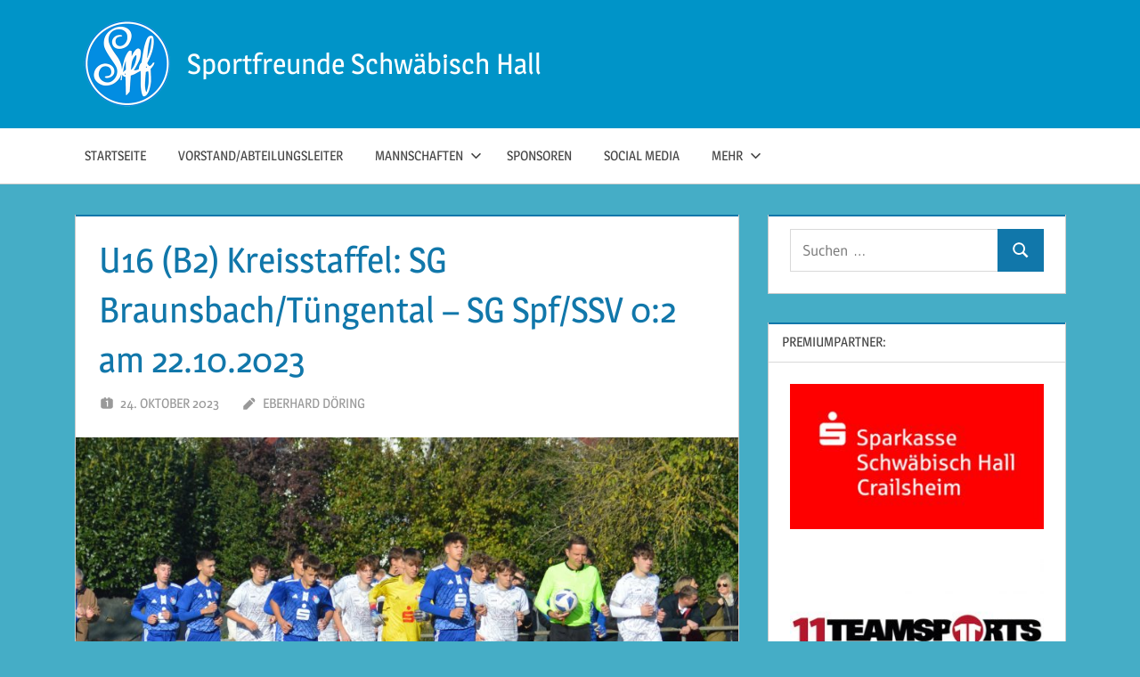

--- FILE ---
content_type: text/html; charset=UTF-8
request_url: https://xn--spf-schwbischhall-xqb.de/u16-b2-kreisstaffel-sg-braunsbach-tuengental-sg-spf-ssv-02-am-22-10-2023/
body_size: 12951
content:
<!DOCTYPE html>
<html lang="de">

<head>
<meta charset="UTF-8">
<meta name="viewport" content="width=device-width, initial-scale=1">
<link rel="profile" href="http://gmpg.org/xfn/11">
<link rel="pingback" href="https://xn--spf-schwbischhall-xqb.de/xmlrpc.php">

<title>U16 (B2) Kreisstaffel: SG Braunsbach/Tüngental &#8211; SG Spf/SSV 0:2 am 22.10.2023 &#8211; Sportfreunde Schwäbisch Hall</title>
<meta name='robots' content='max-image-preview:large' />
<link rel="alternate" type="application/rss+xml" title="Sportfreunde Schwäbisch Hall &raquo; Feed" href="https://xn--spf-schwbischhall-xqb.de/feed/" />
<link rel="alternate" type="application/rss+xml" title="Sportfreunde Schwäbisch Hall &raquo; Kommentar-Feed" href="https://xn--spf-schwbischhall-xqb.de/comments/feed/" />
<link rel="alternate" type="text/calendar" title="Sportfreunde Schwäbisch Hall &raquo; iCal Feed" href="https://xn--spf-schwbischhall-xqb.de/events/?ical=1" />
<link rel="alternate" type="application/rss+xml" title="Sportfreunde Schwäbisch Hall &raquo; U16 (B2) Kreisstaffel: SG Braunsbach/Tüngental &#8211; SG Spf/SSV 0:2 am 22.10.2023-Kommentar-Feed" href="https://xn--spf-schwbischhall-xqb.de/u16-b2-kreisstaffel-sg-braunsbach-tuengental-sg-spf-ssv-02-am-22-10-2023/feed/" />
<link rel="alternate" title="oEmbed (JSON)" type="application/json+oembed" href="https://xn--spf-schwbischhall-xqb.de/wp-json/oembed/1.0/embed?url=https%3A%2F%2Fxn--spf-schwbischhall-xqb.de%2Fu16-b2-kreisstaffel-sg-braunsbach-tuengental-sg-spf-ssv-02-am-22-10-2023%2F" />
<link rel="alternate" title="oEmbed (XML)" type="text/xml+oembed" href="https://xn--spf-schwbischhall-xqb.de/wp-json/oembed/1.0/embed?url=https%3A%2F%2Fxn--spf-schwbischhall-xqb.de%2Fu16-b2-kreisstaffel-sg-braunsbach-tuengental-sg-spf-ssv-02-am-22-10-2023%2F&#038;format=xml" />
<style id='wp-img-auto-sizes-contain-inline-css' type='text/css'>
img:is([sizes=auto i],[sizes^="auto," i]){contain-intrinsic-size:3000px 1500px}
/*# sourceURL=wp-img-auto-sizes-contain-inline-css */
</style>
<link rel='stylesheet' id='treville-theme-fonts-css' href='https://xn--spf-schwbischhall-xqb.de/wp-content/fonts/56536939f14daffa52b8edab17e56ae3.css?ver=20201110' type='text/css' media='all' />
<style id='wp-emoji-styles-inline-css' type='text/css'>

	img.wp-smiley, img.emoji {
		display: inline !important;
		border: none !important;
		box-shadow: none !important;
		height: 1em !important;
		width: 1em !important;
		margin: 0 0.07em !important;
		vertical-align: -0.1em !important;
		background: none !important;
		padding: 0 !important;
	}
/*# sourceURL=wp-emoji-styles-inline-css */
</style>
<link rel='stylesheet' id='wp-block-library-css' href='https://xn--spf-schwbischhall-xqb.de/wp-includes/css/dist/block-library/style.min.css?ver=6.9' type='text/css' media='all' />
<style id='global-styles-inline-css' type='text/css'>
:root{--wp--preset--aspect-ratio--square: 1;--wp--preset--aspect-ratio--4-3: 4/3;--wp--preset--aspect-ratio--3-4: 3/4;--wp--preset--aspect-ratio--3-2: 3/2;--wp--preset--aspect-ratio--2-3: 2/3;--wp--preset--aspect-ratio--16-9: 16/9;--wp--preset--aspect-ratio--9-16: 9/16;--wp--preset--color--black: #000000;--wp--preset--color--cyan-bluish-gray: #abb8c3;--wp--preset--color--white: #ffffff;--wp--preset--color--pale-pink: #f78da7;--wp--preset--color--vivid-red: #cf2e2e;--wp--preset--color--luminous-vivid-orange: #ff6900;--wp--preset--color--luminous-vivid-amber: #fcb900;--wp--preset--color--light-green-cyan: #7bdcb5;--wp--preset--color--vivid-green-cyan: #00d084;--wp--preset--color--pale-cyan-blue: #8ed1fc;--wp--preset--color--vivid-cyan-blue: #0693e3;--wp--preset--color--vivid-purple: #9b51e0;--wp--preset--color--primary: #1177aa;--wp--preset--color--secondary: #005e91;--wp--preset--color--tertiary: #004477;--wp--preset--color--accent: #11aa44;--wp--preset--color--highlight: #aa1d11;--wp--preset--color--light-gray: #e5e5e5;--wp--preset--color--gray: #999999;--wp--preset--color--dark-gray: #454545;--wp--preset--gradient--vivid-cyan-blue-to-vivid-purple: linear-gradient(135deg,rgb(6,147,227) 0%,rgb(155,81,224) 100%);--wp--preset--gradient--light-green-cyan-to-vivid-green-cyan: linear-gradient(135deg,rgb(122,220,180) 0%,rgb(0,208,130) 100%);--wp--preset--gradient--luminous-vivid-amber-to-luminous-vivid-orange: linear-gradient(135deg,rgb(252,185,0) 0%,rgb(255,105,0) 100%);--wp--preset--gradient--luminous-vivid-orange-to-vivid-red: linear-gradient(135deg,rgb(255,105,0) 0%,rgb(207,46,46) 100%);--wp--preset--gradient--very-light-gray-to-cyan-bluish-gray: linear-gradient(135deg,rgb(238,238,238) 0%,rgb(169,184,195) 100%);--wp--preset--gradient--cool-to-warm-spectrum: linear-gradient(135deg,rgb(74,234,220) 0%,rgb(151,120,209) 20%,rgb(207,42,186) 40%,rgb(238,44,130) 60%,rgb(251,105,98) 80%,rgb(254,248,76) 100%);--wp--preset--gradient--blush-light-purple: linear-gradient(135deg,rgb(255,206,236) 0%,rgb(152,150,240) 100%);--wp--preset--gradient--blush-bordeaux: linear-gradient(135deg,rgb(254,205,165) 0%,rgb(254,45,45) 50%,rgb(107,0,62) 100%);--wp--preset--gradient--luminous-dusk: linear-gradient(135deg,rgb(255,203,112) 0%,rgb(199,81,192) 50%,rgb(65,88,208) 100%);--wp--preset--gradient--pale-ocean: linear-gradient(135deg,rgb(255,245,203) 0%,rgb(182,227,212) 50%,rgb(51,167,181) 100%);--wp--preset--gradient--electric-grass: linear-gradient(135deg,rgb(202,248,128) 0%,rgb(113,206,126) 100%);--wp--preset--gradient--midnight: linear-gradient(135deg,rgb(2,3,129) 0%,rgb(40,116,252) 100%);--wp--preset--font-size--small: 13px;--wp--preset--font-size--medium: 20px;--wp--preset--font-size--large: 36px;--wp--preset--font-size--x-large: 42px;--wp--preset--spacing--20: 0.44rem;--wp--preset--spacing--30: 0.67rem;--wp--preset--spacing--40: 1rem;--wp--preset--spacing--50: 1.5rem;--wp--preset--spacing--60: 2.25rem;--wp--preset--spacing--70: 3.38rem;--wp--preset--spacing--80: 5.06rem;--wp--preset--shadow--natural: 6px 6px 9px rgba(0, 0, 0, 0.2);--wp--preset--shadow--deep: 12px 12px 50px rgba(0, 0, 0, 0.4);--wp--preset--shadow--sharp: 6px 6px 0px rgba(0, 0, 0, 0.2);--wp--preset--shadow--outlined: 6px 6px 0px -3px rgb(255, 255, 255), 6px 6px rgb(0, 0, 0);--wp--preset--shadow--crisp: 6px 6px 0px rgb(0, 0, 0);}:where(.is-layout-flex){gap: 0.5em;}:where(.is-layout-grid){gap: 0.5em;}body .is-layout-flex{display: flex;}.is-layout-flex{flex-wrap: wrap;align-items: center;}.is-layout-flex > :is(*, div){margin: 0;}body .is-layout-grid{display: grid;}.is-layout-grid > :is(*, div){margin: 0;}:where(.wp-block-columns.is-layout-flex){gap: 2em;}:where(.wp-block-columns.is-layout-grid){gap: 2em;}:where(.wp-block-post-template.is-layout-flex){gap: 1.25em;}:where(.wp-block-post-template.is-layout-grid){gap: 1.25em;}.has-black-color{color: var(--wp--preset--color--black) !important;}.has-cyan-bluish-gray-color{color: var(--wp--preset--color--cyan-bluish-gray) !important;}.has-white-color{color: var(--wp--preset--color--white) !important;}.has-pale-pink-color{color: var(--wp--preset--color--pale-pink) !important;}.has-vivid-red-color{color: var(--wp--preset--color--vivid-red) !important;}.has-luminous-vivid-orange-color{color: var(--wp--preset--color--luminous-vivid-orange) !important;}.has-luminous-vivid-amber-color{color: var(--wp--preset--color--luminous-vivid-amber) !important;}.has-light-green-cyan-color{color: var(--wp--preset--color--light-green-cyan) !important;}.has-vivid-green-cyan-color{color: var(--wp--preset--color--vivid-green-cyan) !important;}.has-pale-cyan-blue-color{color: var(--wp--preset--color--pale-cyan-blue) !important;}.has-vivid-cyan-blue-color{color: var(--wp--preset--color--vivid-cyan-blue) !important;}.has-vivid-purple-color{color: var(--wp--preset--color--vivid-purple) !important;}.has-black-background-color{background-color: var(--wp--preset--color--black) !important;}.has-cyan-bluish-gray-background-color{background-color: var(--wp--preset--color--cyan-bluish-gray) !important;}.has-white-background-color{background-color: var(--wp--preset--color--white) !important;}.has-pale-pink-background-color{background-color: var(--wp--preset--color--pale-pink) !important;}.has-vivid-red-background-color{background-color: var(--wp--preset--color--vivid-red) !important;}.has-luminous-vivid-orange-background-color{background-color: var(--wp--preset--color--luminous-vivid-orange) !important;}.has-luminous-vivid-amber-background-color{background-color: var(--wp--preset--color--luminous-vivid-amber) !important;}.has-light-green-cyan-background-color{background-color: var(--wp--preset--color--light-green-cyan) !important;}.has-vivid-green-cyan-background-color{background-color: var(--wp--preset--color--vivid-green-cyan) !important;}.has-pale-cyan-blue-background-color{background-color: var(--wp--preset--color--pale-cyan-blue) !important;}.has-vivid-cyan-blue-background-color{background-color: var(--wp--preset--color--vivid-cyan-blue) !important;}.has-vivid-purple-background-color{background-color: var(--wp--preset--color--vivid-purple) !important;}.has-black-border-color{border-color: var(--wp--preset--color--black) !important;}.has-cyan-bluish-gray-border-color{border-color: var(--wp--preset--color--cyan-bluish-gray) !important;}.has-white-border-color{border-color: var(--wp--preset--color--white) !important;}.has-pale-pink-border-color{border-color: var(--wp--preset--color--pale-pink) !important;}.has-vivid-red-border-color{border-color: var(--wp--preset--color--vivid-red) !important;}.has-luminous-vivid-orange-border-color{border-color: var(--wp--preset--color--luminous-vivid-orange) !important;}.has-luminous-vivid-amber-border-color{border-color: var(--wp--preset--color--luminous-vivid-amber) !important;}.has-light-green-cyan-border-color{border-color: var(--wp--preset--color--light-green-cyan) !important;}.has-vivid-green-cyan-border-color{border-color: var(--wp--preset--color--vivid-green-cyan) !important;}.has-pale-cyan-blue-border-color{border-color: var(--wp--preset--color--pale-cyan-blue) !important;}.has-vivid-cyan-blue-border-color{border-color: var(--wp--preset--color--vivid-cyan-blue) !important;}.has-vivid-purple-border-color{border-color: var(--wp--preset--color--vivid-purple) !important;}.has-vivid-cyan-blue-to-vivid-purple-gradient-background{background: var(--wp--preset--gradient--vivid-cyan-blue-to-vivid-purple) !important;}.has-light-green-cyan-to-vivid-green-cyan-gradient-background{background: var(--wp--preset--gradient--light-green-cyan-to-vivid-green-cyan) !important;}.has-luminous-vivid-amber-to-luminous-vivid-orange-gradient-background{background: var(--wp--preset--gradient--luminous-vivid-amber-to-luminous-vivid-orange) !important;}.has-luminous-vivid-orange-to-vivid-red-gradient-background{background: var(--wp--preset--gradient--luminous-vivid-orange-to-vivid-red) !important;}.has-very-light-gray-to-cyan-bluish-gray-gradient-background{background: var(--wp--preset--gradient--very-light-gray-to-cyan-bluish-gray) !important;}.has-cool-to-warm-spectrum-gradient-background{background: var(--wp--preset--gradient--cool-to-warm-spectrum) !important;}.has-blush-light-purple-gradient-background{background: var(--wp--preset--gradient--blush-light-purple) !important;}.has-blush-bordeaux-gradient-background{background: var(--wp--preset--gradient--blush-bordeaux) !important;}.has-luminous-dusk-gradient-background{background: var(--wp--preset--gradient--luminous-dusk) !important;}.has-pale-ocean-gradient-background{background: var(--wp--preset--gradient--pale-ocean) !important;}.has-electric-grass-gradient-background{background: var(--wp--preset--gradient--electric-grass) !important;}.has-midnight-gradient-background{background: var(--wp--preset--gradient--midnight) !important;}.has-small-font-size{font-size: var(--wp--preset--font-size--small) !important;}.has-medium-font-size{font-size: var(--wp--preset--font-size--medium) !important;}.has-large-font-size{font-size: var(--wp--preset--font-size--large) !important;}.has-x-large-font-size{font-size: var(--wp--preset--font-size--x-large) !important;}
/*# sourceURL=global-styles-inline-css */
</style>

<style id='classic-theme-styles-inline-css' type='text/css'>
/*! This file is auto-generated */
.wp-block-button__link{color:#fff;background-color:#32373c;border-radius:9999px;box-shadow:none;text-decoration:none;padding:calc(.667em + 2px) calc(1.333em + 2px);font-size:1.125em}.wp-block-file__button{background:#32373c;color:#fff;text-decoration:none}
/*# sourceURL=/wp-includes/css/classic-themes.min.css */
</style>
<link rel='stylesheet' id='wp-components-css' href='https://xn--spf-schwbischhall-xqb.de/wp-includes/css/dist/components/style.min.css?ver=6.9' type='text/css' media='all' />
<link rel='stylesheet' id='wp-preferences-css' href='https://xn--spf-schwbischhall-xqb.de/wp-includes/css/dist/preferences/style.min.css?ver=6.9' type='text/css' media='all' />
<link rel='stylesheet' id='wp-block-editor-css' href='https://xn--spf-schwbischhall-xqb.de/wp-includes/css/dist/block-editor/style.min.css?ver=6.9' type='text/css' media='all' />
<link rel='stylesheet' id='wp-reusable-blocks-css' href='https://xn--spf-schwbischhall-xqb.de/wp-includes/css/dist/reusable-blocks/style.min.css?ver=6.9' type='text/css' media='all' />
<link rel='stylesheet' id='wp-patterns-css' href='https://xn--spf-schwbischhall-xqb.de/wp-includes/css/dist/patterns/style.min.css?ver=6.9' type='text/css' media='all' />
<link rel='stylesheet' id='wp-editor-css' href='https://xn--spf-schwbischhall-xqb.de/wp-includes/css/dist/editor/style.min.css?ver=6.9' type='text/css' media='all' />
<link rel='stylesheet' id='block-robo-gallery-style-css-css' href='https://xn--spf-schwbischhall-xqb.de/wp-content/plugins/robo-gallery/includes/extensions/block/dist/blocks.style.build.css?ver=5.1.2' type='text/css' media='all' />
<link rel='stylesheet' id='contact-form-7-css' href='https://xn--spf-schwbischhall-xqb.de/wp-content/plugins/contact-form-7/includes/css/styles.css?ver=6.1.4' type='text/css' media='all' />
<link rel='stylesheet' id='treville-stylesheet-css' href='https://xn--spf-schwbischhall-xqb.de/wp-content/themes/treville/style.css?ver=2.2.1' type='text/css' media='all' />
<style id='treville-stylesheet-inline-css' type='text/css'>
.site-description { position: absolute; clip: rect(1px, 1px, 1px, 1px); width: 1px; height: 1px; overflow: hidden; }
.site-branding .custom-logo { width: 100px; }
/*# sourceURL=treville-stylesheet-inline-css */
</style>
<link rel='stylesheet' id='treville-safari-flexbox-fixes-css' href='https://xn--spf-schwbischhall-xqb.de/wp-content/themes/treville/assets/css/safari-flexbox-fixes.css?ver=20200420' type='text/css' media='all' />
<script type="text/javascript" src="https://xn--spf-schwbischhall-xqb.de/wp-content/themes/treville/assets/js/svgxuse.min.js?ver=1.2.6" id="svgxuse-js"></script>
<link rel="https://api.w.org/" href="https://xn--spf-schwbischhall-xqb.de/wp-json/" /><link rel="alternate" title="JSON" type="application/json" href="https://xn--spf-schwbischhall-xqb.de/wp-json/wp/v2/posts/15001" /><link rel="EditURI" type="application/rsd+xml" title="RSD" href="https://xn--spf-schwbischhall-xqb.de/xmlrpc.php?rsd" />
<meta name="generator" content="WordPress 6.9" />
<link rel="canonical" href="https://xn--spf-schwbischhall-xqb.de/u16-b2-kreisstaffel-sg-braunsbach-tuengental-sg-spf-ssv-02-am-22-10-2023/" />
<link rel='shortlink' href='https://xn--spf-schwbischhall-xqb.de/?p=15001' />
<meta name="tec-api-version" content="v1"><meta name="tec-api-origin" content="https://xn--spf-schwbischhall-xqb.de"><link rel="alternate" href="https://xn--spf-schwbischhall-xqb.de/wp-json/tribe/events/v1/" />
        <script type="text/javascript">
            var jQueryMigrateHelperHasSentDowngrade = false;

			window.onerror = function( msg, url, line, col, error ) {
				// Break out early, do not processing if a downgrade reqeust was already sent.
				if ( jQueryMigrateHelperHasSentDowngrade ) {
					return true;
                }

				var xhr = new XMLHttpRequest();
				var nonce = '60624543ff';
				var jQueryFunctions = [
					'andSelf',
					'browser',
					'live',
					'boxModel',
					'support.boxModel',
					'size',
					'swap',
					'clean',
					'sub',
                ];
				var match_pattern = /\)\.(.+?) is not a function/;
                var erroredFunction = msg.match( match_pattern );

                // If there was no matching functions, do not try to downgrade.
                if ( null === erroredFunction || typeof erroredFunction !== 'object' || typeof erroredFunction[1] === "undefined" || -1 === jQueryFunctions.indexOf( erroredFunction[1] ) ) {
                    return true;
                }

                // Set that we've now attempted a downgrade request.
                jQueryMigrateHelperHasSentDowngrade = true;

				xhr.open( 'POST', 'https://xn--spf-schwbischhall-xqb.de/wp-admin/admin-ajax.php' );
				xhr.setRequestHeader( 'Content-Type', 'application/x-www-form-urlencoded' );
				xhr.onload = function () {
					var response,
                        reload = false;

					if ( 200 === xhr.status ) {
                        try {
                        	response = JSON.parse( xhr.response );

                        	reload = response.data.reload;
                        } catch ( e ) {
                        	reload = false;
                        }
                    }

					// Automatically reload the page if a deprecation caused an automatic downgrade, ensure visitors get the best possible experience.
					if ( reload ) {
						location.reload();
                    }
				};

				xhr.send( encodeURI( 'action=jquery-migrate-downgrade-version&_wpnonce=' + nonce ) );

				// Suppress error alerts in older browsers
				return true;
			}
        </script>

		<style type="text/css" id="custom-background-css">
body.custom-background { background-color: #45adc6; }
</style>
	<link rel="icon" href="https://xn--spf-schwbischhall-xqb.de/wp-content/uploads/2020/05/cropped-spf_icon_schwarz-32x32.png" sizes="32x32" />
<link rel="icon" href="https://xn--spf-schwbischhall-xqb.de/wp-content/uploads/2020/05/cropped-spf_icon_schwarz-192x192.png" sizes="192x192" />
<link rel="apple-touch-icon" href="https://xn--spf-schwbischhall-xqb.de/wp-content/uploads/2020/05/cropped-spf_icon_schwarz-180x180.png" />
<meta name="msapplication-TileImage" content="https://xn--spf-schwbischhall-xqb.de/wp-content/uploads/2020/05/cropped-spf_icon_schwarz-270x270.png" />
		<style type="text/css" id="wp-custom-css">
			.site-header {background: #0094c8 !important}		</style>
		</head>

<body class="wp-singular post-template-default single single-post postid-15001 single-format-standard custom-background wp-custom-logo wp-embed-responsive wp-theme-treville tribe-no-js">

	
	<div id="page" class="hfeed site">

		<a class="skip-link screen-reader-text" href="#content">Zum Inhalt springen</a>

		
		<header id="masthead" class="site-header clearfix" role="banner">

			<div class="header-main container clearfix">

				<div id="logo" class="site-branding clearfix">

					<a href="https://xn--spf-schwbischhall-xqb.de/" class="custom-logo-link" rel="home"><img width="200" height="202" src="https://xn--spf-schwbischhall-xqb.de/wp-content/uploads/2020/05/cropped-spf_logo_hq_klein.png" class="custom-logo" alt="Sportfreunde Schwäbisch Hall" decoding="async" /></a>					
			<p class="site-title"><a href="https://xn--spf-schwbischhall-xqb.de/" rel="home">Sportfreunde Schwäbisch Hall</a></p>

								
			<p class="site-description">Die offizielle Website der Sportfreunde Schwäbisch Hall!</p>

			
				</div><!-- .site-branding -->

				

	<button class="mobile-menu-toggle menu-toggle" aria-controls="primary-menu secondary-menu" aria-expanded="false" >
		<svg class="icon icon-menu" aria-hidden="true" role="img"> <use xlink:href="https://xn--spf-schwbischhall-xqb.de/wp-content/themes/treville/assets/icons/genericons-neue.svg#menu"></use> </svg><svg class="icon icon-close" aria-hidden="true" role="img"> <use xlink:href="https://xn--spf-schwbischhall-xqb.de/wp-content/themes/treville/assets/icons/genericons-neue.svg#close"></use> </svg>		<span class="menu-toggle-text screen-reader-text">Menü</span>
	</button>



			</div><!-- .header-main -->

			

	<div class="primary-navigation-wrap" >

		<div class="primary-navigation container">

			<nav id="site-navigation" class="main-navigation" role="navigation" aria-label="Primäres Menü">

				<ul id="primary-menu" class="menu"><li id="menu-item-67" class="menu-item menu-item-type-custom menu-item-object-custom menu-item-67"><a href="http://www.spf-schwäbischhall.de">Startseite</a></li>
<li id="menu-item-71" class="menu-item menu-item-type-post_type menu-item-object-page menu-item-71"><a href="https://xn--spf-schwbischhall-xqb.de/vorstand/">Vorstand/Abteilungsleiter</a></li>
<li id="menu-item-166" class="menu-item menu-item-type-post_type menu-item-object-page menu-item-has-children menu-item-166"><a href="https://xn--spf-schwbischhall-xqb.de/mannschaften/">Mannschaften<svg class="icon icon-expand" aria-hidden="true" role="img"> <use xlink:href="https://xn--spf-schwbischhall-xqb.de/wp-content/themes/treville/assets/icons/genericons-neue.svg#expand"></use> </svg></a>
<ul class="sub-menu">
	<li id="menu-item-173" class="menu-item menu-item-type-post_type menu-item-object-page menu-item-has-children menu-item-173"><a href="https://xn--spf-schwbischhall-xqb.de/mannschaften/1-mannschaft/">1. Mannschaft  Verbandsliga 2025/26<svg class="icon icon-expand" aria-hidden="true" role="img"> <use xlink:href="https://xn--spf-schwbischhall-xqb.de/wp-content/themes/treville/assets/icons/genericons-neue.svg#expand"></use> </svg></a>
	<ul class="sub-menu">
		<li id="menu-item-1995" class="menu-item menu-item-type-post_type menu-item-object-page menu-item-1995"><a href="https://xn--spf-schwbischhall-xqb.de/mannschaften/1-mannschaft/torschuetzen/">Torschützen</a></li>
	</ul>
</li>
	<li id="menu-item-174" class="menu-item menu-item-type-post_type menu-item-object-page menu-item-has-children menu-item-174"><a href="https://xn--spf-schwbischhall-xqb.de/mannschaften/a-junioren-u18-u19/">U 19 A-Junioren Spf Landesstaffel 2025/26<svg class="icon icon-expand" aria-hidden="true" role="img"> <use xlink:href="https://xn--spf-schwbischhall-xqb.de/wp-content/themes/treville/assets/icons/genericons-neue.svg#expand"></use> </svg></a>
	<ul class="sub-menu">
		<li id="menu-item-2042" class="menu-item menu-item-type-post_type menu-item-object-page menu-item-2042"><a href="https://xn--spf-schwbischhall-xqb.de/mannschaften/a-junioren-u18-u19/torschuetzen-a1/">Torschützen</a></li>
	</ul>
</li>
	<li id="menu-item-175" class="menu-item menu-item-type-post_type menu-item-object-page menu-item-has-children menu-item-175"><a href="https://xn--spf-schwbischhall-xqb.de/mannschaften/b-junioren-u16-u17/">U17 B-Junioren Spf Regionenstaffel 2025/2026<svg class="icon icon-expand" aria-hidden="true" role="img"> <use xlink:href="https://xn--spf-schwbischhall-xqb.de/wp-content/themes/treville/assets/icons/genericons-neue.svg#expand"></use> </svg></a>
	<ul class="sub-menu">
		<li id="menu-item-2040" class="menu-item menu-item-type-post_type menu-item-object-page menu-item-2040"><a href="https://xn--spf-schwbischhall-xqb.de/mannschaften/b-junioren-u16-u17/torschuetzen-b/">Torschützen</a></li>
	</ul>
</li>
	<li id="menu-item-176" class="menu-item menu-item-type-post_type menu-item-object-page menu-item-has-children menu-item-176"><a href="https://xn--spf-schwbischhall-xqb.de/mannschaften/c-junioren-u14-u15/">U15 C-Junioren Spf 1 Landesstaffel Nord 2025/26<svg class="icon icon-expand" aria-hidden="true" role="img"> <use xlink:href="https://xn--spf-schwbischhall-xqb.de/wp-content/themes/treville/assets/icons/genericons-neue.svg#expand"></use> </svg></a>
	<ul class="sub-menu">
		<li id="menu-item-2039" class="menu-item menu-item-type-post_type menu-item-object-page menu-item-2039"><a href="https://xn--spf-schwbischhall-xqb.de/mannschaften/c-junioren-u14-u15/torschuetzen-c1/">Torschützen</a></li>
	</ul>
</li>
	<li id="menu-item-177" class="menu-item menu-item-type-post_type menu-item-object-page menu-item-177"><a href="https://xn--spf-schwbischhall-xqb.de/mannschaften/d-junioren-u12-u13/">U13 D-Junioren Spf 1 2025/26 Bezirksstaffel 2</a></li>
	<li id="menu-item-1838" class="menu-item menu-item-type-post_type menu-item-object-page menu-item-1838"><a href="https://xn--spf-schwbischhall-xqb.de/mannschaften/d-junioren-sg-1/">U13 D-Junioren Spf 2 Kreisstaffel 10 2025/26</a></li>
	<li id="menu-item-178" class="menu-item menu-item-type-post_type menu-item-object-page menu-item-has-children menu-item-178"><a href="https://xn--spf-schwbischhall-xqb.de/mannschaften/e-junioren-u10-u11/">U11 E-Junioren Spf  Kreisstaffel 16 2025<svg class="icon icon-expand" aria-hidden="true" role="img"> <use xlink:href="https://xn--spf-schwbischhall-xqb.de/wp-content/themes/treville/assets/icons/genericons-neue.svg#expand"></use> </svg></a>
	<ul class="sub-menu">
		<li id="menu-item-2034" class="menu-item menu-item-type-post_type menu-item-object-page menu-item-2034"><a href="https://xn--spf-schwbischhall-xqb.de/mannschaften/e-junioren-u10-u11/torschuetzen-e1/">Torschützen</a></li>
	</ul>
</li>
	<li id="menu-item-1850" class="menu-item menu-item-type-post_type menu-item-object-page menu-item-has-children menu-item-1850"><a href="https://xn--spf-schwbischhall-xqb.de/mannschaften/f-junioren-2/">U 15 C2-Junioren Spf Leistungsstaffel 2025/26<svg class="icon icon-expand" aria-hidden="true" role="img"> <use xlink:href="https://xn--spf-schwbischhall-xqb.de/wp-content/themes/treville/assets/icons/genericons-neue.svg#expand"></use> </svg></a>
	<ul class="sub-menu">
		<li id="menu-item-2031" class="menu-item menu-item-type-post_type menu-item-object-page menu-item-2031"><a href="https://xn--spf-schwbischhall-xqb.de/mannschaften/f-junioren-2/torschuetzen-f2/">Torschützen</a></li>
	</ul>
</li>
</ul>
</li>
<li id="menu-item-608" class="menu-item menu-item-type-post_type menu-item-object-page menu-item-608"><a href="https://xn--spf-schwbischhall-xqb.de/sponsoren/">Sponsoren</a></li>
<li id="menu-item-8107" class="menu-item menu-item-type-post_type menu-item-object-page menu-item-8107"><a href="https://xn--spf-schwbischhall-xqb.de/social-media/">Social Media</a></li>
<li id="menu-item-8089" class="menu-item menu-item-type-post_type menu-item-object-page menu-item-has-children menu-item-8089"><a href="https://xn--spf-schwbischhall-xqb.de/mehr/">Mehr<svg class="icon icon-expand" aria-hidden="true" role="img"> <use xlink:href="https://xn--spf-schwbischhall-xqb.de/wp-content/themes/treville/assets/icons/genericons-neue.svg#expand"></use> </svg></a>
<ul class="sub-menu">
	<li id="menu-item-8180" class="menu-item menu-item-type-post_type menu-item-object-page menu-item-8180"><a href="https://xn--spf-schwbischhall-xqb.de/schiedsrichter-3/">Schiedsrichter</a></li>
	<li id="menu-item-516" class="menu-item menu-item-type-post_type menu-item-object-page menu-item-privacy-policy menu-item-516"><a rel="privacy-policy" href="https://xn--spf-schwbischhall-xqb.de/impressum/">Impressum</a></li>
	<li id="menu-item-1526" class="menu-item menu-item-type-post_type menu-item-object-page menu-item-1526"><a href="https://xn--spf-schwbischhall-xqb.de/soziales-jahr/">FSJ</a></li>
	<li id="menu-item-1520" class="menu-item menu-item-type-post_type menu-item-object-page menu-item-1520"><a href="https://xn--spf-schwbischhall-xqb.de/bildergalerien/">Bildergalerie</a></li>
	<li id="menu-item-8090" class="menu-item menu-item-type-post_type menu-item-object-page menu-item-8090"><a href="https://xn--spf-schwbischhall-xqb.de/anfahrt/">Anfahrten</a></li>
</ul>
</li>
</ul>			</nav><!-- #site-navigation -->

			
		</div><!-- .primary-navigation -->

	</div>



		</header><!-- #masthead -->

		
		
		
		
		<div id="content" class="site-content container clearfix">

	<section id="primary" class="content-single content-area">
		<main id="main" class="site-main" role="main">

		
<article id="post-15001" class="post-15001 post type-post status-publish format-standard has-post-thumbnail hentry category-spielberichte">

	<header class="entry-header">

		<h1 class="entry-title">U16 (B2) Kreisstaffel: SG Braunsbach/Tüngental &#8211; SG Spf/SSV 0:2 am 22.10.2023</h1>
		<div class="entry-meta"><span class="meta-date"><svg class="icon icon-day" aria-hidden="true" role="img"> <use xlink:href="https://xn--spf-schwbischhall-xqb.de/wp-content/themes/treville/assets/icons/genericons-neue.svg#day"></use> </svg><a href="https://xn--spf-schwbischhall-xqb.de/u16-b2-kreisstaffel-sg-braunsbach-tuengental-sg-spf-ssv-02-am-22-10-2023/" title="9:50" rel="bookmark"><time class="entry-date published updated" datetime="2023-10-24T09:50:52+00:00">24. Oktober 2023</time></a></span><span class="meta-author"> <svg class="icon icon-edit" aria-hidden="true" role="img"> <use xlink:href="https://xn--spf-schwbischhall-xqb.de/wp-content/themes/treville/assets/icons/genericons-neue.svg#edit"></use> </svg><span class="author vcard"><a class="url fn n" href="https://xn--spf-schwbischhall-xqb.de/author/eberhard/" title="Alle Beiträge von Eberhard Döring anzeigen" rel="author">Eberhard Döring</a></span></span></div>
	</header><!-- .entry-header -->

	<img width="900" height="480" src="https://xn--spf-schwbischhall-xqb.de/wp-content/uploads/2023/10/DSC_0005-900x480.jpg" class="attachment-post-thumbnail size-post-thumbnail wp-post-image" alt="" decoding="async" fetchpriority="high" />
	<div class="post-content">

		<div class="entry-content clearfix">

			


<div dir="auto">Nach dem Weiterkommen der U16 im Bezirkspokal stand am Sonntag das Spitzenspiel in der Qualistaffel 3 gegen die B-Junioren der SGM Braunsbach/Tüngental an. Die Braunsbacher/Tüngentaler waren bis zu diesem Spiel Tabellenführer, allerdings mit einem Spiel mehr auf dem Konto. Trotz allem ahnten die Trainer Malte Demberger und Thomas Mickler, dass es ein schweres Auswärtsspiel werden würde. „Der Gegner werde alles in die Waagschale werfen um das Spiel gegen die Haller zu gewinnen,“ waren sich die Beiden sicher. Nach der ersten Verunsicherung der Haller aufgrund der Platzverhältnisse und dem Umstand, dass der Gegner auch körperlich alles einsetzte, konnten sie sich auf die Kampfansage einstellen und versuchten immer wieder vor das Tor von Braunsbach/Tüngetal zu kommen. Im Gegenzug versuchten diese wiederum über schnelle Konter über die Außen vor das Tor der SGM Spf/SSV zu kommen. Die eine oder andere gefährliche Situation entstand dementsprechend daraus, aber der Haller Torhüter Dimitrije Djordjevic war immer zur Stelle und vereitelte die Einschussversuche der Gastgeber. Die Haller Defensive hatte in dieser Phase alle Hände (oder alle Beine) zu tun. Nach torlosen 40 Minuten wurden die Seiten getauscht. Die Haller Nachwuchses versuchte nun ihrerseits das „bergab“ verlaufende Spielfeld für sich zu nutzen. Immer wieder wurde die Versuche des Gegners geblockt und über schnelles Zuspiel der Ball vor das Tor der Gastgeber gebracht. Und so erlöste Leandro Demberger die Haller Jungs, nach dem er sich im Strafraum durchgesetzte hatte, mit dem 1:0 in der 66. Minute. Die Chancen häuften sich für die Haller und kurz vor dem Ende kam Nathan Kayo im Strafraum zu Fall. Den darauffolgenden Elfmeter verwandelte Theo Häussler in der 80. Minute zum 2:0. „Geschafft,“ war dann auch das Fazit der Haller Trainer. Jetzt stehen noch 3 Spiele an, die alle gewonnen werden müssen um im nächsten Schritt in die Leistungsstaffel aufzusteigen.</div>
<div dir="auto">Jochen Schmid (U16/B2 SGM Spf/SSV).</div>
<div dir="auto">Bilder Andelko Mlinaric</div>
<div dir="auto"><img decoding="async" class="alignnone wp-image-15003 size-large" src="https://xn--spf-schwbischhall-xqb.de/wp-content/uploads/2023/10/DSC_0015-1024x850.jpg" alt="" width="900" height="747" srcset="https://xn--spf-schwbischhall-xqb.de/wp-content/uploads/2023/10/DSC_0015-1024x850.jpg 1024w, https://xn--spf-schwbischhall-xqb.de/wp-content/uploads/2023/10/DSC_0015-300x249.jpg 300w, https://xn--spf-schwbischhall-xqb.de/wp-content/uploads/2023/10/DSC_0015-768x637.jpg 768w, https://xn--spf-schwbischhall-xqb.de/wp-content/uploads/2023/10/DSC_0015-1536x1275.jpg 1536w, https://xn--spf-schwbischhall-xqb.de/wp-content/uploads/2023/10/DSC_0015-2048x1700.jpg 2048w" sizes="(max-width: 900px) 100vw, 900px" /> <img decoding="async" class="alignnone wp-image-15004 size-large" src="https://xn--spf-schwbischhall-xqb.de/wp-content/uploads/2023/10/DSC_0038-1024x729.jpg" alt="" width="900" height="641" srcset="https://xn--spf-schwbischhall-xqb.de/wp-content/uploads/2023/10/DSC_0038-1024x729.jpg 1024w, https://xn--spf-schwbischhall-xqb.de/wp-content/uploads/2023/10/DSC_0038-300x214.jpg 300w, https://xn--spf-schwbischhall-xqb.de/wp-content/uploads/2023/10/DSC_0038-768x547.jpg 768w, https://xn--spf-schwbischhall-xqb.de/wp-content/uploads/2023/10/DSC_0038-1536x1094.jpg 1536w, https://xn--spf-schwbischhall-xqb.de/wp-content/uploads/2023/10/DSC_0038-2048x1458.jpg 2048w" sizes="(max-width: 900px) 100vw, 900px" /></div>

			
		</div><!-- .entry-content -->

		<footer class="entry-footer">

			
		<div class="entry-categories clearfix">
			<span class="meta-categories clearfix">
				<a href="https://xn--spf-schwbischhall-xqb.de/category/spielberichte/" rel="category tag">Spielberichte</a>			</span>
		</div><!-- .entry-categories -->

					
		</footer><!-- .entry-footer -->

	</div>

	
	
	<nav class="navigation post-navigation" aria-label="Beiträge">
		<h2 class="screen-reader-text">Beitragsnavigation</h2>
		<div class="nav-links"><div class="nav-previous"><a href="https://xn--spf-schwbischhall-xqb.de/verbandsliga-spf-calcio-leinfelden-echterdingen-am-21-10-2023/" rel="prev"><span class="nav-link-text">Vorheriger Beitrag</span><h3 class="entry-title">Verbandsliga: Spf &#8211; Calcio Leinfelden-Echterdingen 4:3 am 21.10.2023</h3></a></div><div class="nav-next"><a href="https://xn--spf-schwbischhall-xqb.de/verbandsliga-fv-biberach-spf-12-am-28-10-2023/" rel="next"><span class="nav-link-text">Nächster Beitrag</span><h3 class="entry-title">Verbandsliga: FV Biberach &#8211; Spf 1:2 am 28.10.2023</h3></a></div></div>
	</nav>
</article>

		</main><!-- #main -->
	</section><!-- #primary -->

	
	<section id="secondary" class="sidebar widget-area clearfix" role="complementary">

		<div class="widget-wrap"><aside id="search-2" class="widget widget_search clearfix">
<form role="search" method="get" class="search-form" action="https://xn--spf-schwbischhall-xqb.de/">
	<label>
		<span class="screen-reader-text">Suchen nach:</span>
		<input type="search" class="search-field"
			placeholder="Suchen …"
			value="" name="s"
			title="Suchen nach:" />
	</label>
	<button type="submit" class="search-submit">
		<svg class="icon icon-search" aria-hidden="true" role="img"> <use xlink:href="https://xn--spf-schwbischhall-xqb.de/wp-content/themes/treville/assets/icons/genericons-neue.svg#search"></use> </svg>		<span class="screen-reader-text">Suchen</span>
	</button>
</form>
</aside></div><div class="widget-wrap"><aside id="text-7" class="widget widget_text clearfix"><div class="widget-header"><h3 class="widget-title">Premiumpartner:</h3></div>			<div class="textwidget"><p><a href="https://www.sparkasse-sha.de/de/home.html"><img loading="lazy" decoding="async" class="alignnone size-medium wp-image-7228" src="https://xn--spf-schwbischhall-xqb.de/wp-content/uploads/2019/10/04_Folie5-300x172.jpg" alt="" width="300" height="172" srcset="https://xn--spf-schwbischhall-xqb.de/wp-content/uploads/2019/10/04_Folie5-300x172.jpg 300w, https://xn--spf-schwbischhall-xqb.de/wp-content/uploads/2019/10/04_Folie5-768x439.jpg 768w, https://xn--spf-schwbischhall-xqb.de/wp-content/uploads/2019/10/04_Folie5-1024x585.jpg 1024w, https://xn--spf-schwbischhall-xqb.de/wp-content/uploads/2019/10/04_Folie5.jpg 1693w" sizes="auto, (max-width: 300px) 100vw, 300px" /></a></p>
<p><a href="https://www.11teamsports.com/de-de/"><img loading="lazy" decoding="async" class="alignnone size-medium wp-image-9094" src="https://xn--spf-schwbischhall-xqb.de/wp-content/uploads/2020/09/11TEAMSPORTS-300x172.jpg" alt="" width="300" height="172" srcset="https://xn--spf-schwbischhall-xqb.de/wp-content/uploads/2020/09/11TEAMSPORTS-300x172.jpg 300w, https://xn--spf-schwbischhall-xqb.de/wp-content/uploads/2020/09/11TEAMSPORTS-1024x585.jpg 1024w, https://xn--spf-schwbischhall-xqb.de/wp-content/uploads/2020/09/11TEAMSPORTS-768x439.jpg 768w, https://xn--spf-schwbischhall-xqb.de/wp-content/uploads/2020/09/11TEAMSPORTS-1536x878.jpg 1536w, https://xn--spf-schwbischhall-xqb.de/wp-content/uploads/2020/09/11TEAMSPORTS.jpg 1693w" sizes="auto, (max-width: 300px) 100vw, 300px" /></a></p>
<p>&nbsp;</p>
<p><a href="https://top-yp.de/" target="_blank" rel="noopener"><img loading="lazy" decoding="async" class="alignnone wp-image-2687 size-medium" src="https://xn--spf-schwbischhall-xqb.de/wp-content/uploads/2018/10/Top_Fotografie_Logo_fbg-300x70.jpg" alt="" width="300" height="70" srcset="https://xn--spf-schwbischhall-xqb.de/wp-content/uploads/2018/10/Top_Fotografie_Logo_fbg-300x70.jpg 300w, https://xn--spf-schwbischhall-xqb.de/wp-content/uploads/2018/10/Top_Fotografie_Logo_fbg-768x179.jpg 768w, https://xn--spf-schwbischhall-xqb.de/wp-content/uploads/2018/10/Top_Fotografie_Logo_fbg-1024x239.jpg 1024w" sizes="auto, (max-width: 300px) 100vw, 300px" /></a></p>
<p>&nbsp;</p>
<p><a href="http://stadtwerke-hall.de"><img loading="lazy" decoding="async" class=" wp-image-581 aligncenter" src="https://xn--spf-schwbischhall-xqb.de/wp-content/uploads/2018/05/stadtwerke_mo-300x129.png" alt="" width="227" height="98" srcset="https://xn--spf-schwbischhall-xqb.de/wp-content/uploads/2018/05/stadtwerke_mo-300x129.png 300w, https://xn--spf-schwbischhall-xqb.de/wp-content/uploads/2018/05/stadtwerke_mo-768x329.png 768w, https://xn--spf-schwbischhall-xqb.de/wp-content/uploads/2018/05/stadtwerke_mo-1024x439.png 1024w" sizes="auto, (max-width: 227px) 100vw, 227px" /></a></p>
<p>&nbsp;</p>
<p><img loading="lazy" decoding="async" class="alignnone size-medium wp-image-15879" src="https://xn--spf-schwbischhall-xqb.de/wp-content/uploads/2024/06/technoplast-300x172.jpg" alt="" width="300" height="172" srcset="https://xn--spf-schwbischhall-xqb.de/wp-content/uploads/2024/06/technoplast-300x172.jpg 300w, https://xn--spf-schwbischhall-xqb.de/wp-content/uploads/2024/06/technoplast-1024x585.jpg 1024w, https://xn--spf-schwbischhall-xqb.de/wp-content/uploads/2024/06/technoplast-768x439.jpg 768w, https://xn--spf-schwbischhall-xqb.de/wp-content/uploads/2024/06/technoplast-1536x878.jpg 1536w, https://xn--spf-schwbischhall-xqb.de/wp-content/uploads/2024/06/technoplast.jpg 1693w" sizes="auto, (max-width: 300px) 100vw, 300px" /></p>
<p><a href="https://www.ziehl-abegg.com/"><img loading="lazy" decoding="async" class="alignnone size-medium wp-image-15889" src="https://xn--spf-schwbischhall-xqb.de/wp-content/uploads/2024/06/Ziehl-Abbegg-300x172.jpg" alt="" width="300" height="172" srcset="https://xn--spf-schwbischhall-xqb.de/wp-content/uploads/2024/06/Ziehl-Abbegg-300x172.jpg 300w, https://xn--spf-schwbischhall-xqb.de/wp-content/uploads/2024/06/Ziehl-Abbegg-1024x585.jpg 1024w, https://xn--spf-schwbischhall-xqb.de/wp-content/uploads/2024/06/Ziehl-Abbegg-768x439.jpg 768w, https://xn--spf-schwbischhall-xqb.de/wp-content/uploads/2024/06/Ziehl-Abbegg-1536x878.jpg 1536w, https://xn--spf-schwbischhall-xqb.de/wp-content/uploads/2024/06/Ziehl-Abbegg.jpg 1693w" sizes="auto, (max-width: 300px) 100vw, 300px" /></a></p>
</div>
		</aside></div><div class="widget-wrap"><aside id="media_image-3" class="widget widget_media_image clearfix"><img width="768" height="774" src="https://xn--spf-schwbischhall-xqb.de/wp-content/uploads/2020/05/spf_logo_hq.png" class="image wp-image-8064  attachment-full size-full" alt="Das Logo der Sportfreunde SHA" style="max-width: 100%; height: auto;" decoding="async" loading="lazy" srcset="https://xn--spf-schwbischhall-xqb.de/wp-content/uploads/2020/05/spf_logo_hq.png 768w, https://xn--spf-schwbischhall-xqb.de/wp-content/uploads/2020/05/spf_logo_hq-298x300.png 298w, https://xn--spf-schwbischhall-xqb.de/wp-content/uploads/2020/05/spf_logo_hq-150x150.png 150w" sizes="auto, (max-width: 768px) 100vw, 768px" /></aside></div>
	</section><!-- #secondary -->



	</div><!-- #content -->

	
	<div id="footer" class="footer-wrap">

		<footer id="colophon" class="site-footer container clearfix" role="contentinfo">

			
			<div id="footer-text" class="site-info">
				
	<span class="credit-link">
		WordPress-Theme: Treville von ThemeZee.	</span>

				</div><!-- .site-info -->

		</footer><!-- #colophon -->

	</div>

</div><!-- #page -->

<script type="speculationrules">
{"prefetch":[{"source":"document","where":{"and":[{"href_matches":"/*"},{"not":{"href_matches":["/wp-*.php","/wp-admin/*","/wp-content/uploads/*","/wp-content/*","/wp-content/plugins/*","/wp-content/themes/treville/*","/*\\?(.+)"]}},{"not":{"selector_matches":"a[rel~=\"nofollow\"]"}},{"not":{"selector_matches":".no-prefetch, .no-prefetch a"}}]},"eagerness":"conservative"}]}
</script>
		<script>
		( function ( body ) {
			'use strict';
			body.className = body.className.replace( /\btribe-no-js\b/, 'tribe-js' );
		} )( document.body );
		</script>
		<script> /* <![CDATA[ */var tribe_l10n_datatables = {"aria":{"sort_ascending":": activate to sort column ascending","sort_descending":": activate to sort column descending"},"length_menu":"Show _MENU_ entries","empty_table":"No data available in table","info":"Showing _START_ to _END_ of _TOTAL_ entries","info_empty":"Showing 0 to 0 of 0 entries","info_filtered":"(filtered from _MAX_ total entries)","zero_records":"No matching records found","search":"Search:","all_selected_text":"All items on this page were selected. ","select_all_link":"Select all pages","clear_selection":"Clear Selection.","pagination":{"all":"All","next":"Next","previous":"Previous"},"select":{"rows":{"0":"","_":": Selected %d rows","1":": Selected 1 row"}},"datepicker":{"dayNames":["Sonntag","Montag","Dienstag","Mittwoch","Donnerstag","Freitag","Samstag"],"dayNamesShort":["So.","Mo.","Di.","Mi.","Do.","Fr.","Sa."],"dayNamesMin":["S","M","D","M","D","F","S"],"monthNames":["Januar","Februar","M\u00e4rz","April","Mai","Juni","Juli","August","September","Oktober","November","Dezember"],"monthNamesShort":["Januar","Februar","M\u00e4rz","April","Mai","Juni","Juli","August","September","Oktober","November","Dezember"],"monthNamesMin":["Jan.","Feb.","M\u00e4rz","Apr.","Mai","Juni","Juli","Aug.","Sep.","Okt.","Nov.","Dez."],"nextText":"Next","prevText":"Prev","currentText":"Today","closeText":"Done","today":"Today","clear":"Clear"}};/* ]]> */ </script><script type="text/javascript" src="https://xn--spf-schwbischhall-xqb.de/wp-content/plugins/the-events-calendar/common/build/js/user-agent.js?ver=da75d0bdea6dde3898df" id="tec-user-agent-js"></script>
<script type="text/javascript" src="https://xn--spf-schwbischhall-xqb.de/wp-includes/js/dist/hooks.min.js?ver=dd5603f07f9220ed27f1" id="wp-hooks-js"></script>
<script type="text/javascript" src="https://xn--spf-schwbischhall-xqb.de/wp-includes/js/dist/i18n.min.js?ver=c26c3dc7bed366793375" id="wp-i18n-js"></script>
<script type="text/javascript" id="wp-i18n-js-after">
/* <![CDATA[ */
wp.i18n.setLocaleData( { 'text direction\u0004ltr': [ 'ltr' ] } );
//# sourceURL=wp-i18n-js-after
/* ]]> */
</script>
<script type="text/javascript" src="https://xn--spf-schwbischhall-xqb.de/wp-content/plugins/contact-form-7/includes/swv/js/index.js?ver=6.1.4" id="swv-js"></script>
<script type="text/javascript" id="contact-form-7-js-translations">
/* <![CDATA[ */
( function( domain, translations ) {
	var localeData = translations.locale_data[ domain ] || translations.locale_data.messages;
	localeData[""].domain = domain;
	wp.i18n.setLocaleData( localeData, domain );
} )( "contact-form-7", {"translation-revision-date":"2025-10-26 03:28:49+0000","generator":"GlotPress\/4.0.3","domain":"messages","locale_data":{"messages":{"":{"domain":"messages","plural-forms":"nplurals=2; plural=n != 1;","lang":"de"},"This contact form is placed in the wrong place.":["Dieses Kontaktformular wurde an der falschen Stelle platziert."],"Error:":["Fehler:"]}},"comment":{"reference":"includes\/js\/index.js"}} );
//# sourceURL=contact-form-7-js-translations
/* ]]> */
</script>
<script type="text/javascript" id="contact-form-7-js-before">
/* <![CDATA[ */
var wpcf7 = {
    "api": {
        "root": "https:\/\/xn--spf-schwbischhall-xqb.de\/wp-json\/",
        "namespace": "contact-form-7\/v1"
    }
};
//# sourceURL=contact-form-7-js-before
/* ]]> */
</script>
<script type="text/javascript" src="https://xn--spf-schwbischhall-xqb.de/wp-content/plugins/contact-form-7/includes/js/index.js?ver=6.1.4" id="contact-form-7-js"></script>
<script type="text/javascript" id="treville-navigation-js-extra">
/* <![CDATA[ */
var trevilleScreenReaderText = {"expand":"Untermen\u00fc \u00f6ffnen","collapse":"Untermen\u00fc schlie\u00dfen","icon":"\u003Csvg class=\"icon icon-expand\" aria-hidden=\"true\" role=\"img\"\u003E \u003Cuse xlink:href=\"https://xn--spf-schwbischhall-xqb.de/wp-content/themes/treville/assets/icons/genericons-neue.svg#expand\"\u003E\u003C/use\u003E \u003C/svg\u003E"};
//# sourceURL=treville-navigation-js-extra
/* ]]> */
</script>
<script type="text/javascript" src="https://xn--spf-schwbischhall-xqb.de/wp-content/themes/treville/assets/js/navigation.min.js?ver=20220224" id="treville-navigation-js"></script>
<script id="wp-emoji-settings" type="application/json">
{"baseUrl":"https://s.w.org/images/core/emoji/17.0.2/72x72/","ext":".png","svgUrl":"https://s.w.org/images/core/emoji/17.0.2/svg/","svgExt":".svg","source":{"concatemoji":"https://xn--spf-schwbischhall-xqb.de/wp-includes/js/wp-emoji-release.min.js?ver=6.9"}}
</script>
<script type="module">
/* <![CDATA[ */
/*! This file is auto-generated */
const a=JSON.parse(document.getElementById("wp-emoji-settings").textContent),o=(window._wpemojiSettings=a,"wpEmojiSettingsSupports"),s=["flag","emoji"];function i(e){try{var t={supportTests:e,timestamp:(new Date).valueOf()};sessionStorage.setItem(o,JSON.stringify(t))}catch(e){}}function c(e,t,n){e.clearRect(0,0,e.canvas.width,e.canvas.height),e.fillText(t,0,0);t=new Uint32Array(e.getImageData(0,0,e.canvas.width,e.canvas.height).data);e.clearRect(0,0,e.canvas.width,e.canvas.height),e.fillText(n,0,0);const a=new Uint32Array(e.getImageData(0,0,e.canvas.width,e.canvas.height).data);return t.every((e,t)=>e===a[t])}function p(e,t){e.clearRect(0,0,e.canvas.width,e.canvas.height),e.fillText(t,0,0);var n=e.getImageData(16,16,1,1);for(let e=0;e<n.data.length;e++)if(0!==n.data[e])return!1;return!0}function u(e,t,n,a){switch(t){case"flag":return n(e,"\ud83c\udff3\ufe0f\u200d\u26a7\ufe0f","\ud83c\udff3\ufe0f\u200b\u26a7\ufe0f")?!1:!n(e,"\ud83c\udde8\ud83c\uddf6","\ud83c\udde8\u200b\ud83c\uddf6")&&!n(e,"\ud83c\udff4\udb40\udc67\udb40\udc62\udb40\udc65\udb40\udc6e\udb40\udc67\udb40\udc7f","\ud83c\udff4\u200b\udb40\udc67\u200b\udb40\udc62\u200b\udb40\udc65\u200b\udb40\udc6e\u200b\udb40\udc67\u200b\udb40\udc7f");case"emoji":return!a(e,"\ud83e\u1fac8")}return!1}function f(e,t,n,a){let r;const o=(r="undefined"!=typeof WorkerGlobalScope&&self instanceof WorkerGlobalScope?new OffscreenCanvas(300,150):document.createElement("canvas")).getContext("2d",{willReadFrequently:!0}),s=(o.textBaseline="top",o.font="600 32px Arial",{});return e.forEach(e=>{s[e]=t(o,e,n,a)}),s}function r(e){var t=document.createElement("script");t.src=e,t.defer=!0,document.head.appendChild(t)}a.supports={everything:!0,everythingExceptFlag:!0},new Promise(t=>{let n=function(){try{var e=JSON.parse(sessionStorage.getItem(o));if("object"==typeof e&&"number"==typeof e.timestamp&&(new Date).valueOf()<e.timestamp+604800&&"object"==typeof e.supportTests)return e.supportTests}catch(e){}return null}();if(!n){if("undefined"!=typeof Worker&&"undefined"!=typeof OffscreenCanvas&&"undefined"!=typeof URL&&URL.createObjectURL&&"undefined"!=typeof Blob)try{var e="postMessage("+f.toString()+"("+[JSON.stringify(s),u.toString(),c.toString(),p.toString()].join(",")+"));",a=new Blob([e],{type:"text/javascript"});const r=new Worker(URL.createObjectURL(a),{name:"wpTestEmojiSupports"});return void(r.onmessage=e=>{i(n=e.data),r.terminate(),t(n)})}catch(e){}i(n=f(s,u,c,p))}t(n)}).then(e=>{for(const n in e)a.supports[n]=e[n],a.supports.everything=a.supports.everything&&a.supports[n],"flag"!==n&&(a.supports.everythingExceptFlag=a.supports.everythingExceptFlag&&a.supports[n]);var t;a.supports.everythingExceptFlag=a.supports.everythingExceptFlag&&!a.supports.flag,a.supports.everything||((t=a.source||{}).concatemoji?r(t.concatemoji):t.wpemoji&&t.twemoji&&(r(t.twemoji),r(t.wpemoji)))});
//# sourceURL=https://xn--spf-schwbischhall-xqb.de/wp-includes/js/wp-emoji-loader.min.js
/* ]]> */
</script>

</body>
</html>
